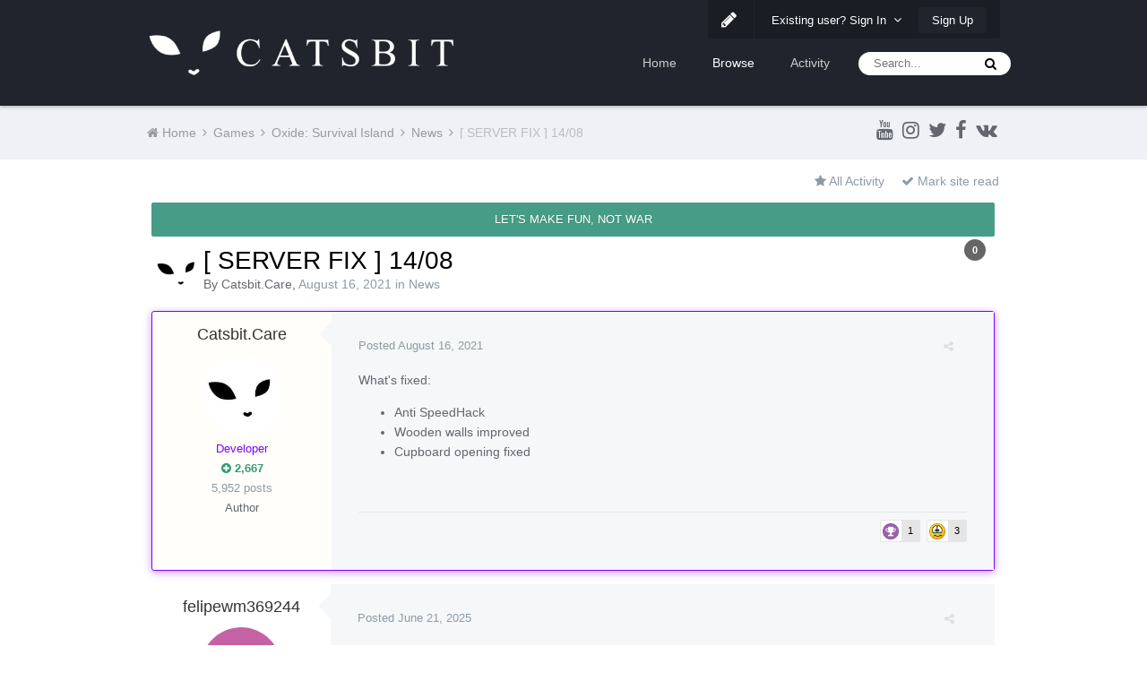

--- FILE ---
content_type: image/svg+xml
request_url: https://forum.catsbit.com/uploads/set_resources_2/4cc12ccc076465d73a8435a3ea2959ff_loader.svg
body_size: 402
content:

  <svg version="1.1" id="Layer_1" xmlns="http://www.w3.org/2000/svg" xmlns:xlink="http://www.w3.org/1999/xlink" x="0px" y="0px"
     width="24px" height="30px" viewBox="0 0 24 30" style="enable-background:new 0 0 50 50;" xml:space="preserve">
    <rect x="0" y="10" width="4" height="10" fill="#333" opacity="0.2">
      <animate attributeName="opacity" attributeType="XML" values="0.2; 1; .2" begin="0s" dur="0.6s" repeatCount="indefinite" />
      <animate attributeName="height" attributeType="XML" values="10; 20; 10" begin="0s" dur="0.6s" repeatCount="indefinite" />
      <animate attributeName="y" attributeType="XML" values="10; 5; 10" begin="0s" dur="0.6s" repeatCount="indefinite" />
    </rect>
    <rect x="8" y="10" width="4" height="10" fill="#333"  opacity="0.2">
      <animate attributeName="opacity" attributeType="XML" values="0.2; 1; .2" begin="0.15s" dur="0.6s" repeatCount="indefinite" />
      <animate attributeName="height" attributeType="XML" values="10; 20; 10" begin="0.15s" dur="0.6s" repeatCount="indefinite" />
      <animate attributeName="y" attributeType="XML" values="10; 5; 10" begin="0.15s" dur="0.6s" repeatCount="indefinite" />
    </rect>
    <rect x="16" y="10" width="4" height="10" fill="#333"  opacity="0.2">
      <animate attributeName="opacity" attributeType="XML" values="0.2; 1; .2" begin="0.3s" dur="0.6s" repeatCount="indefinite" />
      <animate attributeName="height" attributeType="XML" values="10; 20; 10" begin="0.3s" dur="0.6s" repeatCount="indefinite" />
      <animate attributeName="y" attributeType="XML" values="10; 5; 10" begin="0.3s" dur="0.6s" repeatCount="indefinite" />
    </rect>
  </svg>
